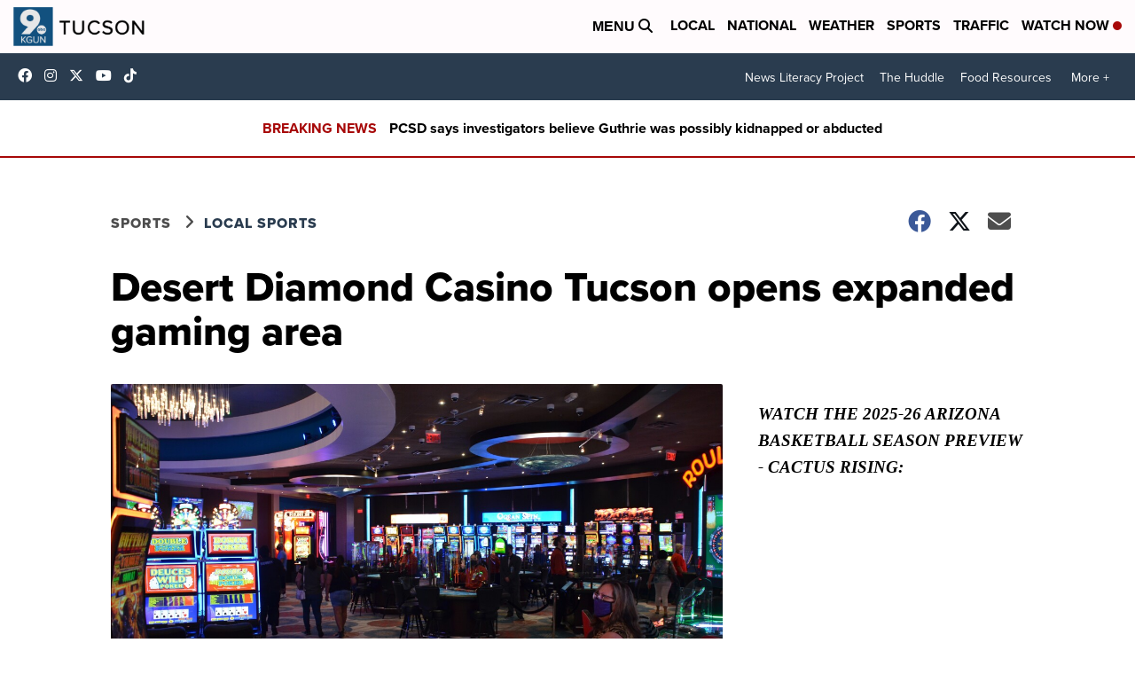

--- FILE ---
content_type: application/javascript; charset=utf-8
request_url: https://fundingchoicesmessages.google.com/f/AGSKWxXYtqAthahdUEyJUoURyNjlSPrm5lF-A2gHUWS-TlcKof1AAvoayagrIdTrY6DgRsTLz0q4A7YxFYQ7MXKSN9JkPaxAnyac0GQ_OWgAufNCcURWvLFu2IAj8t_IkdLj0AYqe2TucyjgT_1Di8b8KIo_ZcqbElk9tpqNceLl5GFnyRic1j9YFciEhdu2/_/ad_configurations_/uploads/xadv_/adsrotateheader./ad350./ad/common_
body_size: -1284
content:
window['1bd8835f-04ef-4ce1-b34b-05951c764218'] = true;